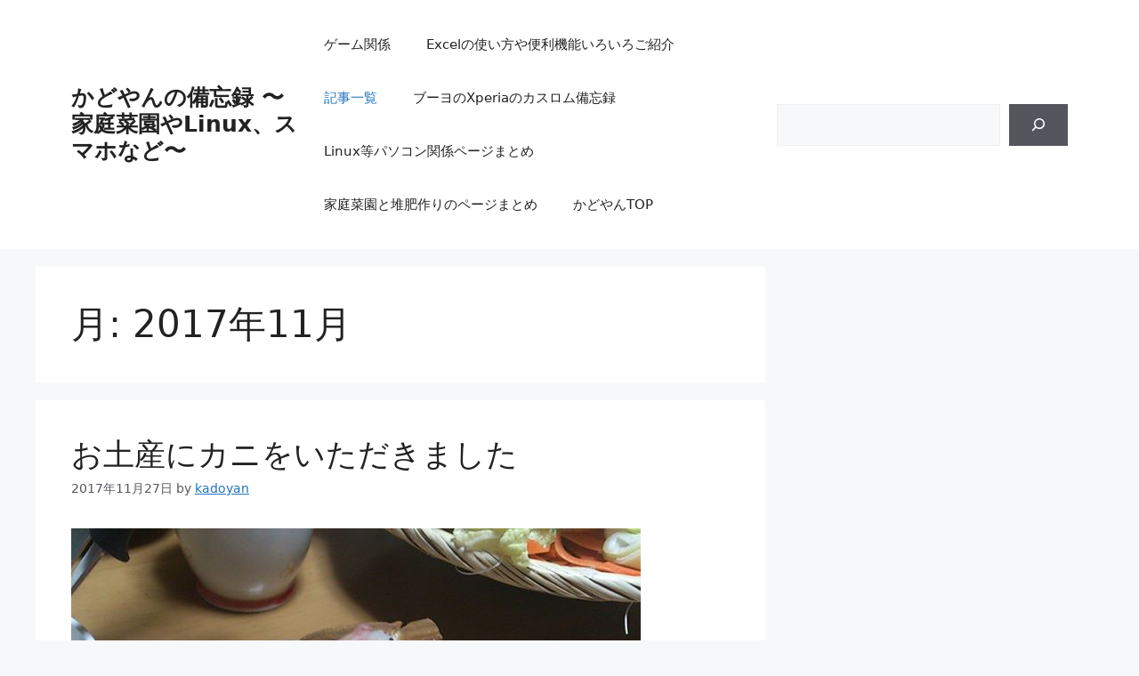

--- FILE ---
content_type: text/html; charset=UTF-8
request_url: https://kadoyan.work/2017/11/
body_size: 16597
content:
<!DOCTYPE html><html dir="ltr" lang="ja" prefix="og: https://ogp.me/ns#"><head><meta charset="UTF-8"><title>11月, 2017 | かどやんの備忘録 〜家庭菜園やLinux、スマホなど〜</title><style>img:is([sizes="auto" i], [sizes^="auto," i]) { contain-intrinsic-size: 3000px 1500px }</style><meta name="robots" content="noindex, max-image-preview:large" /><link rel="canonical" href="https://kadoyan.work/2017/11/" /><link rel="next" href="https://kadoyan.work/2017/11/page/2/" /><meta name="generator" content="All in One SEO (AIOSEO) 4.9.1" /> <script type="application/ld+json" class="aioseo-schema">{"@context":"https:\/\/schema.org","@graph":[{"@type":"BreadcrumbList","@id":"https:\/\/kadoyan.work\/2017\/11\/#breadcrumblist","itemListElement":[{"@type":"ListItem","@id":"https:\/\/kadoyan.work#listItem","position":1,"name":"\u30db\u30fc\u30e0","item":"https:\/\/kadoyan.work","nextItem":{"@type":"ListItem","@id":"https:\/\/kadoyan.work\/2017\/#listItem","name":2017}},{"@type":"ListItem","@id":"https:\/\/kadoyan.work\/2017\/#listItem","position":2,"name":2017,"item":"https:\/\/kadoyan.work\/2017\/","nextItem":{"@type":"ListItem","@id":"https:\/\/kadoyan.work\/2017\/11\/#listItem","name":"11"},"previousItem":{"@type":"ListItem","@id":"https:\/\/kadoyan.work#listItem","name":"\u30db\u30fc\u30e0"}},{"@type":"ListItem","@id":"https:\/\/kadoyan.work\/2017\/11\/#listItem","position":3,"name":"11","previousItem":{"@type":"ListItem","@id":"https:\/\/kadoyan.work\/2017\/#listItem","name":2017}}]},{"@type":"CollectionPage","@id":"https:\/\/kadoyan.work\/2017\/11\/#collectionpage","url":"https:\/\/kadoyan.work\/2017\/11\/","name":"11\u6708, 2017 | \u304b\u3069\u3084\u3093\u306e\u5099\u5fd8\u9332 \u301c\u5bb6\u5ead\u83dc\u5712\u3084Linux\u3001\u30b9\u30de\u30db\u306a\u3069\u301c","inLanguage":"ja","isPartOf":{"@id":"https:\/\/kadoyan.work\/#website"},"breadcrumb":{"@id":"https:\/\/kadoyan.work\/2017\/11\/#breadcrumblist"}},{"@type":"Organization","@id":"https:\/\/kadoyan.work\/#organization","name":"\u304b\u3069\u3084\u3093\u306e\u5099\u5fd8\u9332 \u301c\u5bb6\u5ead\u83dc\u5712\u3084Linux\u3001\u30b9\u30de\u30db\u306a\u3069\u301c","description":"\u30c8\u30de\u30c8\u3092\u4e2d\u5fc3\u3068\u3057\u305f\u5bb6\u5ead\u83dc\u5712\u3092\u3057\u3066\u3044\u307e\u3059\u3002 \u81ea\u5bb6\u88fd\u5806\u80a5\u3082\u9811\u5f35\u3063\u3066\u3044\u307e\u3059\u3002\u4ed6Xperia\u306e\u30ab\u30b9\u30bf\u30e0\u3084Linux\u95a2\u9023\u304c\u597d\u304d\u306a\u306e\u3067 \u8da3\u5473\u306e\u3053\u3068\u3082\u3044\u308d\u3044\u308d\u66f8\u304f\u3068\u601d\u3044\u307e\u3059\u3002","url":"https:\/\/kadoyan.work\/"},{"@type":"WebSite","@id":"https:\/\/kadoyan.work\/#website","url":"https:\/\/kadoyan.work\/","name":"\u304b\u3069\u3084\u3093\u306e\u5099\u5fd8\u9332 \u301c\u5bb6\u5ead\u83dc\u5712\u3084Linux\u3001\u30b9\u30de\u30db\u306a\u3069\u301c","description":"\u30c8\u30de\u30c8\u3092\u4e2d\u5fc3\u3068\u3057\u305f\u5bb6\u5ead\u83dc\u5712\u3092\u3057\u3066\u3044\u307e\u3059\u3002 \u81ea\u5bb6\u88fd\u5806\u80a5\u3082\u9811\u5f35\u3063\u3066\u3044\u307e\u3059\u3002\u4ed6Xperia\u306e\u30ab\u30b9\u30bf\u30e0\u3084Linux\u95a2\u9023\u304c\u597d\u304d\u306a\u306e\u3067 \u8da3\u5473\u306e\u3053\u3068\u3082\u3044\u308d\u3044\u308d\u66f8\u304f\u3068\u601d\u3044\u307e\u3059\u3002","inLanguage":"ja","publisher":{"@id":"https:\/\/kadoyan.work\/#organization"}}]}</script> <meta name="viewport" content="width=device-width, initial-scale=1"><link rel="alternate" type="application/rss+xml" title="かどやんの備忘録 〜家庭菜園やLinux、スマホなど〜 &raquo; フィード" href="https://kadoyan.work/feed/" /><link rel="alternate" type="application/rss+xml" title="かどやんの備忘録 〜家庭菜園やLinux、スマホなど〜 &raquo; コメントフィード" href="https://kadoyan.work/comments/feed/" /> <script defer src="[data-uri]"></script> <style id='wp-emoji-styles-inline-css'>img.wp-smiley, img.emoji {
		display: inline !important;
		border: none !important;
		box-shadow: none !important;
		height: 1em !important;
		width: 1em !important;
		margin: 0 0.07em !important;
		vertical-align: -0.1em !important;
		background: none !important;
		padding: 0 !important;
	}</style><link rel='stylesheet' id='wp-block-library-css' href='https://kadoyan.work/wp-includes/css/dist/block-library/style.min.css?ver=6.8.3' media='all' /><style id='classic-theme-styles-inline-css'>/*! This file is auto-generated */
.wp-block-button__link{color:#fff;background-color:#32373c;border-radius:9999px;box-shadow:none;text-decoration:none;padding:calc(.667em + 2px) calc(1.333em + 2px);font-size:1.125em}.wp-block-file__button{background:#32373c;color:#fff;text-decoration:none}</style><link rel='stylesheet' id='aioseo/css/src/vue/standalone/blocks/table-of-contents/global.scss-css' href='https://kadoyan.work/wp-content/cache/autoptimize/css/autoptimize_single_8aeaa129c1f80e6e5dbaa329351d1482.css?ver=4.9.1' media='all' /><style id='global-styles-inline-css'>:root{--wp--preset--aspect-ratio--square: 1;--wp--preset--aspect-ratio--4-3: 4/3;--wp--preset--aspect-ratio--3-4: 3/4;--wp--preset--aspect-ratio--3-2: 3/2;--wp--preset--aspect-ratio--2-3: 2/3;--wp--preset--aspect-ratio--16-9: 16/9;--wp--preset--aspect-ratio--9-16: 9/16;--wp--preset--color--black: #000000;--wp--preset--color--cyan-bluish-gray: #abb8c3;--wp--preset--color--white: #ffffff;--wp--preset--color--pale-pink: #f78da7;--wp--preset--color--vivid-red: #cf2e2e;--wp--preset--color--luminous-vivid-orange: #ff6900;--wp--preset--color--luminous-vivid-amber: #fcb900;--wp--preset--color--light-green-cyan: #7bdcb5;--wp--preset--color--vivid-green-cyan: #00d084;--wp--preset--color--pale-cyan-blue: #8ed1fc;--wp--preset--color--vivid-cyan-blue: #0693e3;--wp--preset--color--vivid-purple: #9b51e0;--wp--preset--color--contrast: var(--contrast);--wp--preset--color--contrast-2: var(--contrast-2);--wp--preset--color--contrast-3: var(--contrast-3);--wp--preset--color--base: var(--base);--wp--preset--color--base-2: var(--base-2);--wp--preset--color--base-3: var(--base-3);--wp--preset--color--accent: var(--accent);--wp--preset--gradient--vivid-cyan-blue-to-vivid-purple: linear-gradient(135deg,rgba(6,147,227,1) 0%,rgb(155,81,224) 100%);--wp--preset--gradient--light-green-cyan-to-vivid-green-cyan: linear-gradient(135deg,rgb(122,220,180) 0%,rgb(0,208,130) 100%);--wp--preset--gradient--luminous-vivid-amber-to-luminous-vivid-orange: linear-gradient(135deg,rgba(252,185,0,1) 0%,rgba(255,105,0,1) 100%);--wp--preset--gradient--luminous-vivid-orange-to-vivid-red: linear-gradient(135deg,rgba(255,105,0,1) 0%,rgb(207,46,46) 100%);--wp--preset--gradient--very-light-gray-to-cyan-bluish-gray: linear-gradient(135deg,rgb(238,238,238) 0%,rgb(169,184,195) 100%);--wp--preset--gradient--cool-to-warm-spectrum: linear-gradient(135deg,rgb(74,234,220) 0%,rgb(151,120,209) 20%,rgb(207,42,186) 40%,rgb(238,44,130) 60%,rgb(251,105,98) 80%,rgb(254,248,76) 100%);--wp--preset--gradient--blush-light-purple: linear-gradient(135deg,rgb(255,206,236) 0%,rgb(152,150,240) 100%);--wp--preset--gradient--blush-bordeaux: linear-gradient(135deg,rgb(254,205,165) 0%,rgb(254,45,45) 50%,rgb(107,0,62) 100%);--wp--preset--gradient--luminous-dusk: linear-gradient(135deg,rgb(255,203,112) 0%,rgb(199,81,192) 50%,rgb(65,88,208) 100%);--wp--preset--gradient--pale-ocean: linear-gradient(135deg,rgb(255,245,203) 0%,rgb(182,227,212) 50%,rgb(51,167,181) 100%);--wp--preset--gradient--electric-grass: linear-gradient(135deg,rgb(202,248,128) 0%,rgb(113,206,126) 100%);--wp--preset--gradient--midnight: linear-gradient(135deg,rgb(2,3,129) 0%,rgb(40,116,252) 100%);--wp--preset--font-size--small: 13px;--wp--preset--font-size--medium: 20px;--wp--preset--font-size--large: 36px;--wp--preset--font-size--x-large: 42px;--wp--preset--spacing--20: 0.44rem;--wp--preset--spacing--30: 0.67rem;--wp--preset--spacing--40: 1rem;--wp--preset--spacing--50: 1.5rem;--wp--preset--spacing--60: 2.25rem;--wp--preset--spacing--70: 3.38rem;--wp--preset--spacing--80: 5.06rem;--wp--preset--shadow--natural: 6px 6px 9px rgba(0, 0, 0, 0.2);--wp--preset--shadow--deep: 12px 12px 50px rgba(0, 0, 0, 0.4);--wp--preset--shadow--sharp: 6px 6px 0px rgba(0, 0, 0, 0.2);--wp--preset--shadow--outlined: 6px 6px 0px -3px rgba(255, 255, 255, 1), 6px 6px rgba(0, 0, 0, 1);--wp--preset--shadow--crisp: 6px 6px 0px rgba(0, 0, 0, 1);}:where(.is-layout-flex){gap: 0.5em;}:where(.is-layout-grid){gap: 0.5em;}body .is-layout-flex{display: flex;}.is-layout-flex{flex-wrap: wrap;align-items: center;}.is-layout-flex > :is(*, div){margin: 0;}body .is-layout-grid{display: grid;}.is-layout-grid > :is(*, div){margin: 0;}:where(.wp-block-columns.is-layout-flex){gap: 2em;}:where(.wp-block-columns.is-layout-grid){gap: 2em;}:where(.wp-block-post-template.is-layout-flex){gap: 1.25em;}:where(.wp-block-post-template.is-layout-grid){gap: 1.25em;}.has-black-color{color: var(--wp--preset--color--black) !important;}.has-cyan-bluish-gray-color{color: var(--wp--preset--color--cyan-bluish-gray) !important;}.has-white-color{color: var(--wp--preset--color--white) !important;}.has-pale-pink-color{color: var(--wp--preset--color--pale-pink) !important;}.has-vivid-red-color{color: var(--wp--preset--color--vivid-red) !important;}.has-luminous-vivid-orange-color{color: var(--wp--preset--color--luminous-vivid-orange) !important;}.has-luminous-vivid-amber-color{color: var(--wp--preset--color--luminous-vivid-amber) !important;}.has-light-green-cyan-color{color: var(--wp--preset--color--light-green-cyan) !important;}.has-vivid-green-cyan-color{color: var(--wp--preset--color--vivid-green-cyan) !important;}.has-pale-cyan-blue-color{color: var(--wp--preset--color--pale-cyan-blue) !important;}.has-vivid-cyan-blue-color{color: var(--wp--preset--color--vivid-cyan-blue) !important;}.has-vivid-purple-color{color: var(--wp--preset--color--vivid-purple) !important;}.has-black-background-color{background-color: var(--wp--preset--color--black) !important;}.has-cyan-bluish-gray-background-color{background-color: var(--wp--preset--color--cyan-bluish-gray) !important;}.has-white-background-color{background-color: var(--wp--preset--color--white) !important;}.has-pale-pink-background-color{background-color: var(--wp--preset--color--pale-pink) !important;}.has-vivid-red-background-color{background-color: var(--wp--preset--color--vivid-red) !important;}.has-luminous-vivid-orange-background-color{background-color: var(--wp--preset--color--luminous-vivid-orange) !important;}.has-luminous-vivid-amber-background-color{background-color: var(--wp--preset--color--luminous-vivid-amber) !important;}.has-light-green-cyan-background-color{background-color: var(--wp--preset--color--light-green-cyan) !important;}.has-vivid-green-cyan-background-color{background-color: var(--wp--preset--color--vivid-green-cyan) !important;}.has-pale-cyan-blue-background-color{background-color: var(--wp--preset--color--pale-cyan-blue) !important;}.has-vivid-cyan-blue-background-color{background-color: var(--wp--preset--color--vivid-cyan-blue) !important;}.has-vivid-purple-background-color{background-color: var(--wp--preset--color--vivid-purple) !important;}.has-black-border-color{border-color: var(--wp--preset--color--black) !important;}.has-cyan-bluish-gray-border-color{border-color: var(--wp--preset--color--cyan-bluish-gray) !important;}.has-white-border-color{border-color: var(--wp--preset--color--white) !important;}.has-pale-pink-border-color{border-color: var(--wp--preset--color--pale-pink) !important;}.has-vivid-red-border-color{border-color: var(--wp--preset--color--vivid-red) !important;}.has-luminous-vivid-orange-border-color{border-color: var(--wp--preset--color--luminous-vivid-orange) !important;}.has-luminous-vivid-amber-border-color{border-color: var(--wp--preset--color--luminous-vivid-amber) !important;}.has-light-green-cyan-border-color{border-color: var(--wp--preset--color--light-green-cyan) !important;}.has-vivid-green-cyan-border-color{border-color: var(--wp--preset--color--vivid-green-cyan) !important;}.has-pale-cyan-blue-border-color{border-color: var(--wp--preset--color--pale-cyan-blue) !important;}.has-vivid-cyan-blue-border-color{border-color: var(--wp--preset--color--vivid-cyan-blue) !important;}.has-vivid-purple-border-color{border-color: var(--wp--preset--color--vivid-purple) !important;}.has-vivid-cyan-blue-to-vivid-purple-gradient-background{background: var(--wp--preset--gradient--vivid-cyan-blue-to-vivid-purple) !important;}.has-light-green-cyan-to-vivid-green-cyan-gradient-background{background: var(--wp--preset--gradient--light-green-cyan-to-vivid-green-cyan) !important;}.has-luminous-vivid-amber-to-luminous-vivid-orange-gradient-background{background: var(--wp--preset--gradient--luminous-vivid-amber-to-luminous-vivid-orange) !important;}.has-luminous-vivid-orange-to-vivid-red-gradient-background{background: var(--wp--preset--gradient--luminous-vivid-orange-to-vivid-red) !important;}.has-very-light-gray-to-cyan-bluish-gray-gradient-background{background: var(--wp--preset--gradient--very-light-gray-to-cyan-bluish-gray) !important;}.has-cool-to-warm-spectrum-gradient-background{background: var(--wp--preset--gradient--cool-to-warm-spectrum) !important;}.has-blush-light-purple-gradient-background{background: var(--wp--preset--gradient--blush-light-purple) !important;}.has-blush-bordeaux-gradient-background{background: var(--wp--preset--gradient--blush-bordeaux) !important;}.has-luminous-dusk-gradient-background{background: var(--wp--preset--gradient--luminous-dusk) !important;}.has-pale-ocean-gradient-background{background: var(--wp--preset--gradient--pale-ocean) !important;}.has-electric-grass-gradient-background{background: var(--wp--preset--gradient--electric-grass) !important;}.has-midnight-gradient-background{background: var(--wp--preset--gradient--midnight) !important;}.has-small-font-size{font-size: var(--wp--preset--font-size--small) !important;}.has-medium-font-size{font-size: var(--wp--preset--font-size--medium) !important;}.has-large-font-size{font-size: var(--wp--preset--font-size--large) !important;}.has-x-large-font-size{font-size: var(--wp--preset--font-size--x-large) !important;}
:where(.wp-block-post-template.is-layout-flex){gap: 1.25em;}:where(.wp-block-post-template.is-layout-grid){gap: 1.25em;}
:where(.wp-block-columns.is-layout-flex){gap: 2em;}:where(.wp-block-columns.is-layout-grid){gap: 2em;}
:root :where(.wp-block-pullquote){font-size: 1.5em;line-height: 1.6;}</style><link rel='stylesheet' id='generate-widget-areas-css' href='https://kadoyan.work/wp-content/themes/generatepress/assets/css/components/widget-areas.min.css?ver=3.6.1' media='all' /><link rel='stylesheet' id='generate-style-css' href='https://kadoyan.work/wp-content/themes/generatepress/assets/css/main.min.css?ver=3.6.1' media='all' /><style id='generate-style-inline-css'>body{background-color:var(--base-2);color:var(--contrast);}a{color:var(--accent);}a{text-decoration:underline;}.entry-title a, .site-branding a, a.button, .wp-block-button__link, .main-navigation a{text-decoration:none;}a:hover, a:focus, a:active{color:var(--contrast);}.wp-block-group__inner-container{max-width:1200px;margin-left:auto;margin-right:auto;}:root{--contrast:#222222;--contrast-2:#575760;--contrast-3:#b2b2be;--base:#f0f0f0;--base-2:#f7f8f9;--base-3:#ffffff;--accent:#1e73be;}:root .has-contrast-color{color:var(--contrast);}:root .has-contrast-background-color{background-color:var(--contrast);}:root .has-contrast-2-color{color:var(--contrast-2);}:root .has-contrast-2-background-color{background-color:var(--contrast-2);}:root .has-contrast-3-color{color:var(--contrast-3);}:root .has-contrast-3-background-color{background-color:var(--contrast-3);}:root .has-base-color{color:var(--base);}:root .has-base-background-color{background-color:var(--base);}:root .has-base-2-color{color:var(--base-2);}:root .has-base-2-background-color{background-color:var(--base-2);}:root .has-base-3-color{color:var(--base-3);}:root .has-base-3-background-color{background-color:var(--base-3);}:root .has-accent-color{color:var(--accent);}:root .has-accent-background-color{background-color:var(--accent);}.top-bar{background-color:#636363;color:#ffffff;}.top-bar a{color:#ffffff;}.top-bar a:hover{color:#303030;}.site-header{background-color:var(--base-3);}.main-title a,.main-title a:hover{color:var(--contrast);}.site-description{color:var(--contrast-2);}.mobile-menu-control-wrapper .menu-toggle,.mobile-menu-control-wrapper .menu-toggle:hover,.mobile-menu-control-wrapper .menu-toggle:focus,.has-inline-mobile-toggle #site-navigation.toggled{background-color:rgba(0, 0, 0, 0.02);}.main-navigation,.main-navigation ul ul{background-color:var(--base-3);}.main-navigation .main-nav ul li a, .main-navigation .menu-toggle, .main-navigation .menu-bar-items{color:var(--contrast);}.main-navigation .main-nav ul li:not([class*="current-menu-"]):hover > a, .main-navigation .main-nav ul li:not([class*="current-menu-"]):focus > a, .main-navigation .main-nav ul li.sfHover:not([class*="current-menu-"]) > a, .main-navigation .menu-bar-item:hover > a, .main-navigation .menu-bar-item.sfHover > a{color:var(--accent);}button.menu-toggle:hover,button.menu-toggle:focus{color:var(--contrast);}.main-navigation .main-nav ul li[class*="current-menu-"] > a{color:var(--accent);}.navigation-search input[type="search"],.navigation-search input[type="search"]:active, .navigation-search input[type="search"]:focus, .main-navigation .main-nav ul li.search-item.active > a, .main-navigation .menu-bar-items .search-item.active > a{color:var(--accent);}.main-navigation ul ul{background-color:var(--base);}.separate-containers .inside-article, .separate-containers .comments-area, .separate-containers .page-header, .one-container .container, .separate-containers .paging-navigation, .inside-page-header{background-color:var(--base-3);}.entry-title a{color:var(--contrast);}.entry-title a:hover{color:var(--contrast-2);}.entry-meta{color:var(--contrast-2);}.sidebar .widget{background-color:var(--base-3);}.footer-widgets{background-color:var(--base-3);}.site-info{background-color:var(--base-3);}input[type="text"],input[type="email"],input[type="url"],input[type="password"],input[type="search"],input[type="tel"],input[type="number"],textarea,select{color:var(--contrast);background-color:var(--base-2);border-color:var(--base);}input[type="text"]:focus,input[type="email"]:focus,input[type="url"]:focus,input[type="password"]:focus,input[type="search"]:focus,input[type="tel"]:focus,input[type="number"]:focus,textarea:focus,select:focus{color:var(--contrast);background-color:var(--base-2);border-color:var(--contrast-3);}button,html input[type="button"],input[type="reset"],input[type="submit"],a.button,a.wp-block-button__link:not(.has-background){color:#ffffff;background-color:#55555e;}button:hover,html input[type="button"]:hover,input[type="reset"]:hover,input[type="submit"]:hover,a.button:hover,button:focus,html input[type="button"]:focus,input[type="reset"]:focus,input[type="submit"]:focus,a.button:focus,a.wp-block-button__link:not(.has-background):active,a.wp-block-button__link:not(.has-background):focus,a.wp-block-button__link:not(.has-background):hover{color:#ffffff;background-color:#3f4047;}a.generate-back-to-top{background-color:rgba( 0,0,0,0.4 );color:#ffffff;}a.generate-back-to-top:hover,a.generate-back-to-top:focus{background-color:rgba( 0,0,0,0.6 );color:#ffffff;}:root{--gp-search-modal-bg-color:var(--base-3);--gp-search-modal-text-color:var(--contrast);--gp-search-modal-overlay-bg-color:rgba(0,0,0,0.2);}@media (max-width:768px){.main-navigation .menu-bar-item:hover > a, .main-navigation .menu-bar-item.sfHover > a{background:none;color:var(--contrast);}}.nav-below-header .main-navigation .inside-navigation.grid-container, .nav-above-header .main-navigation .inside-navigation.grid-container{padding:0px 20px 0px 20px;}.site-main .wp-block-group__inner-container{padding:40px;}.separate-containers .paging-navigation{padding-top:20px;padding-bottom:20px;}.entry-content .alignwide, body:not(.no-sidebar) .entry-content .alignfull{margin-left:-40px;width:calc(100% + 80px);max-width:calc(100% + 80px);}.rtl .menu-item-has-children .dropdown-menu-toggle{padding-left:20px;}.rtl .main-navigation .main-nav ul li.menu-item-has-children > a{padding-right:20px;}@media (max-width:768px){.separate-containers .inside-article, .separate-containers .comments-area, .separate-containers .page-header, .separate-containers .paging-navigation, .one-container .site-content, .inside-page-header{padding:30px;}.site-main .wp-block-group__inner-container{padding:30px;}.inside-top-bar{padding-right:30px;padding-left:30px;}.inside-header{padding-right:30px;padding-left:30px;}.widget-area .widget{padding-top:30px;padding-right:30px;padding-bottom:30px;padding-left:30px;}.footer-widgets-container{padding-top:30px;padding-right:30px;padding-bottom:30px;padding-left:30px;}.inside-site-info{padding-right:30px;padding-left:30px;}.entry-content .alignwide, body:not(.no-sidebar) .entry-content .alignfull{margin-left:-30px;width:calc(100% + 60px);max-width:calc(100% + 60px);}.one-container .site-main .paging-navigation{margin-bottom:20px;}}/* End cached CSS */.is-right-sidebar{width:30%;}.is-left-sidebar{width:30%;}.site-content .content-area{width:70%;}@media (max-width:768px){.main-navigation .menu-toggle,.sidebar-nav-mobile:not(#sticky-placeholder){display:block;}.main-navigation ul,.gen-sidebar-nav,.main-navigation:not(.slideout-navigation):not(.toggled) .main-nav > ul,.has-inline-mobile-toggle #site-navigation .inside-navigation > *:not(.navigation-search):not(.main-nav){display:none;}.nav-align-right .inside-navigation,.nav-align-center .inside-navigation{justify-content:space-between;}.has-inline-mobile-toggle .mobile-menu-control-wrapper{display:flex;flex-wrap:wrap;}.has-inline-mobile-toggle .inside-header{flex-direction:row;text-align:left;flex-wrap:wrap;}.has-inline-mobile-toggle .header-widget,.has-inline-mobile-toggle #site-navigation{flex-basis:100%;}.nav-float-left .has-inline-mobile-toggle #site-navigation{order:10;}}</style><link rel="https://api.w.org/" href="https://kadoyan.work/wp-json/" /><link rel="EditURI" type="application/rsd+xml" title="RSD" href="https://kadoyan.work/xmlrpc.php?rsd" /><meta name="generator" content="WordPress 6.8.3" /><link rel="icon" href="https://kadoyan.work/wp-content/uploads/2016/11/cropped-KIMG0022-1-100x100.png" sizes="32x32" /><link rel="icon" href="https://kadoyan.work/wp-content/uploads/2016/11/cropped-KIMG0022-1-300x300.png" sizes="192x192" /><link rel="apple-touch-icon" href="https://kadoyan.work/wp-content/uploads/2016/11/cropped-KIMG0022-1-300x300.png" /><meta name="msapplication-TileImage" content="https://kadoyan.work/wp-content/uploads/2016/11/cropped-KIMG0022-1-300x300.png" /><link rel="preload" href="https://kadoyan.work/wp-content/plugins/all-in-one-seo-pack/dist/Lite/assets/table-of-contents.95d0dfce.js" as="script"><link rel="preload" href="https://kadoyan.work/wp-content/themes/generatepress/assets/js/menu.min.js" as="script"></head><body class="archive date wp-embed-responsive wp-theme-generatepress right-sidebar nav-float-right separate-containers header-aligned-left dropdown-hover" itemtype="https://schema.org/Blog" itemscope> <a class="screen-reader-text skip-link" href="#content" title="コンテンツへスキップ">コンテンツへスキップ</a><header class="site-header has-inline-mobile-toggle" id="masthead" aria-label="サイト"  itemtype="https://schema.org/WPHeader" itemscope><div class="inside-header grid-container"><div class="site-branding"><p class="main-title" itemprop="headline"> <a href="https://kadoyan.work/" rel="home">かどやんの備忘録 〜家庭菜園やLinux、スマホなど〜</a></p></div><nav class="main-navigation mobile-menu-control-wrapper" id="mobile-menu-control-wrapper" aria-label="モバイル切り替え"> <button data-nav="site-navigation" class="menu-toggle" aria-controls="primary-menu" aria-expanded="false"> <span class="gp-icon icon-menu-bars"><svg viewBox="0 0 512 512" aria-hidden="true" xmlns="http://www.w3.org/2000/svg" width="1em" height="1em"><path d="M0 96c0-13.255 10.745-24 24-24h464c13.255 0 24 10.745 24 24s-10.745 24-24 24H24c-13.255 0-24-10.745-24-24zm0 160c0-13.255 10.745-24 24-24h464c13.255 0 24 10.745 24 24s-10.745 24-24 24H24c-13.255 0-24-10.745-24-24zm0 160c0-13.255 10.745-24 24-24h464c13.255 0 24 10.745 24 24s-10.745 24-24 24H24c-13.255 0-24-10.745-24-24z" /></svg><svg viewBox="0 0 512 512" aria-hidden="true" xmlns="http://www.w3.org/2000/svg" width="1em" height="1em"><path d="M71.029 71.029c9.373-9.372 24.569-9.372 33.942 0L256 222.059l151.029-151.03c9.373-9.372 24.569-9.372 33.942 0 9.372 9.373 9.372 24.569 0 33.942L289.941 256l151.03 151.029c9.372 9.373 9.372 24.569 0 33.942-9.373 9.372-24.569 9.372-33.942 0L256 289.941l-151.029 151.03c-9.373 9.372-24.569 9.372-33.942 0-9.372-9.373-9.372-24.569 0-33.942L222.059 256 71.029 104.971c-9.372-9.373-9.372-24.569 0-33.942z" /></svg></span><span class="screen-reader-text">メニュー</span> </button></nav><nav class="main-navigation sub-menu-right" id="site-navigation" aria-label="プライマリ"  itemtype="https://schema.org/SiteNavigationElement" itemscope><div class="inside-navigation grid-container"> <button class="menu-toggle" aria-controls="primary-menu" aria-expanded="false"> <span class="gp-icon icon-menu-bars"><svg viewBox="0 0 512 512" aria-hidden="true" xmlns="http://www.w3.org/2000/svg" width="1em" height="1em"><path d="M0 96c0-13.255 10.745-24 24-24h464c13.255 0 24 10.745 24 24s-10.745 24-24 24H24c-13.255 0-24-10.745-24-24zm0 160c0-13.255 10.745-24 24-24h464c13.255 0 24 10.745 24 24s-10.745 24-24 24H24c-13.255 0-24-10.745-24-24zm0 160c0-13.255 10.745-24 24-24h464c13.255 0 24 10.745 24 24s-10.745 24-24 24H24c-13.255 0-24-10.745-24-24z" /></svg><svg viewBox="0 0 512 512" aria-hidden="true" xmlns="http://www.w3.org/2000/svg" width="1em" height="1em"><path d="M71.029 71.029c9.373-9.372 24.569-9.372 33.942 0L256 222.059l151.029-151.03c9.373-9.372 24.569-9.372 33.942 0 9.372 9.373 9.372 24.569 0 33.942L289.941 256l151.03 151.029c9.372 9.373 9.372 24.569 0 33.942-9.373 9.372-24.569 9.372-33.942 0L256 289.941l-151.029 151.03c-9.373 9.372-24.569 9.372-33.942 0-9.372-9.373-9.372-24.569 0-33.942L222.059 256 71.029 104.971c-9.372-9.373-9.372-24.569 0-33.942z" /></svg></span><span class="mobile-menu">メニュー</span> </button><div id="primary-menu" class="main-nav"><ul class="menu sf-menu"><li class="page_item page-item-4357"><a href="https://kadoyan.work/page-4357/">ゲーム関係</a></li><li class="page_item page-item-4387"><a href="https://kadoyan.work/excel/">Excelの使い方や便利機能いろいろご紹介</a></li><li class="page_item page-item-4173 current-menu-parent"><a href="https://kadoyan.work/articles/">記事一覧</a></li><li class="page_item page-item-1136"><a href="https://kadoyan.work/xperia-customrom/">ブーヨのXperiaのカスロム備忘録</a></li><li class="page_item page-item-1139"><a href="https://kadoyan.work/pcmatome/">Linux等パソコン関係ページまとめ</a></li><li class="page_item page-item-1143"><a href="https://kadoyan.work/yasaimatome/">家庭菜園と堆肥作りのページまとめ</a></li><li class="page_item page-item-998"><a href="https://kadoyan.work/">かどやんTOP</a></li></ul></div></div></nav><div class="header-widget"><aside id="block-9" class="widget inner-padding widget_block widget_search"><form role="search" method="get" action="https://kadoyan.work/" class="wp-block-search__button-outside wp-block-search__icon-button wp-block-search"    ><label class="wp-block-search__label screen-reader-text" for="wp-block-search__input-1" >検索</label><div class="wp-block-search__inside-wrapper " ><input class="wp-block-search__input" id="wp-block-search__input-1" placeholder="" value="" type="search" name="s" required /><button aria-label="検索" class="wp-block-search__button has-icon wp-element-button" type="submit" ><svg class="search-icon" viewBox="0 0 24 24" width="24" height="24"> <path d="M13 5c-3.3 0-6 2.7-6 6 0 1.4.5 2.7 1.3 3.7l-3.8 3.8 1.1 1.1 3.8-3.8c1 .8 2.3 1.3 3.7 1.3 3.3 0 6-2.7 6-6S16.3 5 13 5zm0 10.5c-2.5 0-4.5-2-4.5-4.5s2-4.5 4.5-4.5 4.5 2 4.5 4.5-2 4.5-4.5 4.5z"></path> </svg></button></div></form></aside></div></div></header><div class="site grid-container container hfeed" id="page"><div class="site-content" id="content"><div class="content-area" id="primary"><main class="site-main" id="main"><header class="page-header" aria-label="ページ"><h1 class="page-title"> 月: <span>2017年11月</span></h1></header><article id="post-2794" class="post-2794 post type-post status-publish format-standard has-post-thumbnail hentry category-instagram" itemtype="https://schema.org/CreativeWork" itemscope><div class="inside-article"><header class="entry-header"><h2 class="entry-title" itemprop="headline"><a href="https://kadoyan.work/post-2794/" rel="bookmark">お土産にカニをいただきました</a></h2><div class="entry-meta"> <span class="posted-on"><time class="updated" datetime="2017-12-02T18:44:45+09:00" itemprop="dateModified">2017年12月2日</time><time class="entry-date published" datetime="2017-11-27T07:47:12+09:00" itemprop="datePublished">2017年11月27日</time></span> <span class="byline">by <span class="author vcard" itemprop="author" itemtype="https://schema.org/Person" itemscope><a class="url fn n" href="https://kadoyan.work/author/kadoyan/" title="kadoyan のすべての投稿を表示" rel="author" itemprop="url"><span class="author-name" itemprop="name">kadoyan</span></a></span></span></div></header><div class="post-image"> <a href="https://kadoyan.work/post-2794/"> <img width="640" height="640" src="https://kadoyan.work/wp-content/uploads/2017/11/23966969_147901802517048_2938886081581416448_n.jpg" class="attachment-full size-full wp-post-image" alt="" itemprop="image" decoding="async" fetchpriority="high" srcset="https://kadoyan.work/wp-content/uploads/2017/11/23966969_147901802517048_2938886081581416448_n.jpg 640w, https://kadoyan.work/wp-content/uploads/2017/11/23966969_147901802517048_2938886081581416448_n-150x150.jpg 150w, https://kadoyan.work/wp-content/uploads/2017/11/23966969_147901802517048_2938886081581416448_n-300x300.jpg 300w, https://kadoyan.work/wp-content/uploads/2017/11/23966969_147901802517048_2938886081581416448_n-100x100.jpg 100w, https://kadoyan.work/wp-content/uploads/2017/11/23966969_147901802517048_2938886081581416448_n-320x320.jpg 320w" sizes="(max-width: 640px) 100vw, 640px" /> </a></div><div class="entry-summary" itemprop="text"><p>お土産にカニをいただきました。 鳥取に行ってたんだそうです。生でも食べられるらしいので、最初は軽く生で食べその後はしゃぶしゃぶにして食べました。 なかなか美味なり。これからは鍋が美味しくなる季節ですね</p></div><footer class="entry-meta" aria-label="エントリーメタ"> <span class="cat-links"><span class="gp-icon icon-categories"><svg viewBox="0 0 512 512" aria-hidden="true" xmlns="http://www.w3.org/2000/svg" width="1em" height="1em"><path d="M0 112c0-26.51 21.49-48 48-48h110.014a48 48 0 0143.592 27.907l12.349 26.791A16 16 0 00228.486 128H464c26.51 0 48 21.49 48 48v224c0 26.51-21.49 48-48 48H48c-26.51 0-48-21.49-48-48V112z" /></svg></span><span class="screen-reader-text">カテゴリー </span><a href="https://kadoyan.work/category/instagram/" rel="category tag">Instagram</a></span></footer></div></article><article id="post-2792" class="post-2792 post type-post status-publish format-standard has-post-thumbnail hentry category-pc tag-wordpress" itemtype="https://schema.org/CreativeWork" itemscope><div class="inside-article"><header class="entry-header"><h2 class="entry-title" itemprop="headline"><a href="https://kadoyan.work/wordpress-pic/" rel="bookmark">ブログ用に画像を圧縮する手軽な方法</a></h2><div class="entry-meta"> <span class="posted-on"><time class="updated" datetime="2017-12-16T17:54:33+09:00" itemprop="dateModified">2017年12月16日</time><time class="entry-date published" datetime="2017-11-26T18:14:34+09:00" itemprop="datePublished">2017年11月26日</time></span> <span class="byline">by <span class="author vcard" itemprop="author" itemtype="https://schema.org/Person" itemscope><a class="url fn n" href="https://kadoyan.work/author/kadoyan/" title="kadoyan のすべての投稿を表示" rel="author" itemprop="url"><span class="author-name" itemprop="name">kadoyan</span></a></span></span></div></header><div class="post-image"> <a href="https://kadoyan.work/wordpress-pic/"> <img width="656" height="492" src="https://kadoyan.work/wp-content/uploads/2017/11/wordpress-pic_s.jpg" class="attachment-full size-full wp-post-image" alt="" itemprop="image" decoding="async" srcset="https://kadoyan.work/wp-content/uploads/2017/11/wordpress-pic_s.jpg 656w, https://kadoyan.work/wp-content/uploads/2017/11/wordpress-pic_s-300x225.jpg 300w, https://kadoyan.work/wp-content/uploads/2017/11/wordpress-pic_s-320x240.jpg 320w" sizes="(max-width: 656px) 100vw, 656px" /> </a></div><div class="entry-summary" itemprop="text"><p>先日Wordpressで作成したブログの軽量化について書きました。 その中のポイントの一つで画像の軽量化という内容がありましたが、サイト表示速度と画像は結構大きな関連性があります。 仮にテキストで文字を数千文字入力したと &#8230; <a title="ブログ用に画像を圧縮する手軽な方法" class="read-more" href="https://kadoyan.work/wordpress-pic/" aria-label="ブログ用に画像を圧縮する手軽な方法 についてさらに読む">続きを読む</a></p></div><footer class="entry-meta" aria-label="エントリーメタ"> <span class="cat-links"><span class="gp-icon icon-categories"><svg viewBox="0 0 512 512" aria-hidden="true" xmlns="http://www.w3.org/2000/svg" width="1em" height="1em"><path d="M0 112c0-26.51 21.49-48 48-48h110.014a48 48 0 0143.592 27.907l12.349 26.791A16 16 0 00228.486 128H464c26.51 0 48 21.49 48 48v224c0 26.51-21.49 48-48 48H48c-26.51 0-48-21.49-48-48V112z" /></svg></span><span class="screen-reader-text">カテゴリー </span><a href="https://kadoyan.work/category/pc/" rel="category tag">パソコン関係</a></span> <span class="tags-links"><span class="gp-icon icon-tags"><svg viewBox="0 0 512 512" aria-hidden="true" xmlns="http://www.w3.org/2000/svg" width="1em" height="1em"><path d="M20 39.5c-8.836 0-16 7.163-16 16v176c0 4.243 1.686 8.313 4.687 11.314l224 224c6.248 6.248 16.378 6.248 22.626 0l176-176c6.244-6.244 6.25-16.364.013-22.615l-223.5-224A15.999 15.999 0 00196.5 39.5H20zm56 96c0-13.255 10.745-24 24-24s24 10.745 24 24-10.745 24-24 24-24-10.745-24-24z"/><path d="M259.515 43.015c4.686-4.687 12.284-4.687 16.97 0l228 228c4.686 4.686 4.686 12.284 0 16.97l-180 180c-4.686 4.687-12.284 4.687-16.97 0-4.686-4.686-4.686-12.284 0-16.97L479.029 279.5 259.515 59.985c-4.686-4.686-4.686-12.284 0-16.97z" /></svg></span><span class="screen-reader-text">タグ </span><a href="https://kadoyan.work/tag/wordpress/" rel="tag">wordpress</a></span></footer></div></article><article id="post-2779" class="post-2779 post type-post status-publish format-standard has-post-thumbnail hentry category-pc tag-wordpress" itemtype="https://schema.org/CreativeWork" itemscope><div class="inside-article"><header class="entry-header"><h2 class="entry-title" itemprop="headline"><a href="https://kadoyan.work/wordpress-slim/" rel="bookmark">WordPressのブログを軽量化して高速表示しよう！</a></h2><div class="entry-meta"> <span class="posted-on"><time class="updated" datetime="2017-12-16T17:54:40+09:00" itemprop="dateModified">2017年12月16日</time><time class="entry-date published" datetime="2017-11-25T18:00:56+09:00" itemprop="datePublished">2017年11月25日</time></span> <span class="byline">by <span class="author vcard" itemprop="author" itemtype="https://schema.org/Person" itemscope><a class="url fn n" href="https://kadoyan.work/author/kadoyan/" title="kadoyan のすべての投稿を表示" rel="author" itemprop="url"><span class="author-name" itemprop="name">kadoyan</span></a></span></span></div></header><div class="post-image"> <a href="https://kadoyan.work/wordpress-slim/"> <img width="656" height="492" src="https://kadoyan.work/wp-content/uploads/2017/11/wordpress-slim_s.jpg" class="attachment-full size-full wp-post-image" alt="" itemprop="image" decoding="async" srcset="https://kadoyan.work/wp-content/uploads/2017/11/wordpress-slim_s.jpg 656w, https://kadoyan.work/wp-content/uploads/2017/11/wordpress-slim_s-300x225.jpg 300w, https://kadoyan.work/wp-content/uploads/2017/11/wordpress-slim_s-320x240.jpg 320w" sizes="(max-width: 656px) 100vw, 656px" /> </a></div><div class="entry-summary" itemprop="text"><p>今回はブログを作るツールであるWordpressの軽量化＆高速化について書こうと思います。 ブログを書いている方は非常に多いと思いますが、一言でブログと言っても実は色々と種類があります。 「アメブロ」や「はてなブログ」は &#8230; <a title="WordPressのブログを軽量化して高速表示しよう！" class="read-more" href="https://kadoyan.work/wordpress-slim/" aria-label="WordPressのブログを軽量化して高速表示しよう！ についてさらに読む">続きを読む</a></p></div><footer class="entry-meta" aria-label="エントリーメタ"> <span class="cat-links"><span class="gp-icon icon-categories"><svg viewBox="0 0 512 512" aria-hidden="true" xmlns="http://www.w3.org/2000/svg" width="1em" height="1em"><path d="M0 112c0-26.51 21.49-48 48-48h110.014a48 48 0 0143.592 27.907l12.349 26.791A16 16 0 00228.486 128H464c26.51 0 48 21.49 48 48v224c0 26.51-21.49 48-48 48H48c-26.51 0-48-21.49-48-48V112z" /></svg></span><span class="screen-reader-text">カテゴリー </span><a href="https://kadoyan.work/category/pc/" rel="category tag">パソコン関係</a></span> <span class="tags-links"><span class="gp-icon icon-tags"><svg viewBox="0 0 512 512" aria-hidden="true" xmlns="http://www.w3.org/2000/svg" width="1em" height="1em"><path d="M20 39.5c-8.836 0-16 7.163-16 16v176c0 4.243 1.686 8.313 4.687 11.314l224 224c6.248 6.248 16.378 6.248 22.626 0l176-176c6.244-6.244 6.25-16.364.013-22.615l-223.5-224A15.999 15.999 0 00196.5 39.5H20zm56 96c0-13.255 10.745-24 24-24s24 10.745 24 24-10.745 24-24 24-24-10.745-24-24z"/><path d="M259.515 43.015c4.686-4.687 12.284-4.687 16.97 0l228 228c4.686 4.686 4.686 12.284 0 16.97l-180 180c-4.686 4.687-12.284 4.687-16.97 0-4.686-4.686-4.686-12.284 0-16.97L479.029 279.5 259.515 59.985c-4.686-4.686-4.686-12.284 0-16.97z" /></svg></span><span class="screen-reader-text">タグ </span><a href="https://kadoyan.work/tag/wordpress/" rel="tag">wordpress</a></span></footer></div></article><article id="post-2766" class="post-2766 post type-post status-publish format-standard has-post-thumbnail hentry category-family-farm" itemtype="https://schema.org/CreativeWork" itemscope><div class="inside-article"><header class="entry-header"><h2 class="entry-title" itemprop="headline"><a href="https://kadoyan.work/post-2766/" rel="bookmark">体調もまだ万全でもないので、少しずつ畑作業をしています。</a></h2><div class="entry-meta"> <span class="posted-on"><time class="updated" datetime="2017-12-16T17:38:25+09:00" itemprop="dateModified">2017年12月16日</time><time class="entry-date published" datetime="2017-11-25T11:25:19+09:00" itemprop="datePublished">2017年11月25日</time></span> <span class="byline">by <span class="author vcard" itemprop="author" itemtype="https://schema.org/Person" itemscope><a class="url fn n" href="https://kadoyan.work/author/kadoyan/" title="kadoyan のすべての投稿を表示" rel="author" itemprop="url"><span class="author-name" itemprop="name">kadoyan</span></a></span></span></div></header><div class="post-image"> <a href="https://kadoyan.work/post-2766/"> <img width="640" height="640" src="https://kadoyan.work/wp-content/uploads/2017/11/23825239_291765041317964_7226050250933272576_n.jpg" class="attachment-full size-full wp-post-image" alt="" itemprop="image" decoding="async" loading="lazy" srcset="https://kadoyan.work/wp-content/uploads/2017/11/23825239_291765041317964_7226050250933272576_n.jpg 640w, https://kadoyan.work/wp-content/uploads/2017/11/23825239_291765041317964_7226050250933272576_n-150x150.jpg 150w, https://kadoyan.work/wp-content/uploads/2017/11/23825239_291765041317964_7226050250933272576_n-300x300.jpg 300w, https://kadoyan.work/wp-content/uploads/2017/11/23825239_291765041317964_7226050250933272576_n-100x100.jpg 100w, https://kadoyan.work/wp-content/uploads/2017/11/23825239_291765041317964_7226050250933272576_n-320x320.jpg 320w" sizes="auto, (max-width: 640px) 100vw, 640px" /> </a></div><div class="entry-summary" itemprop="text"><p>体調もまだ万全でもないので、少しずつ畑作業をしています。まずはミカンの木。特にこれはお世話するところもないのですが少しずつ大きくなっている気がします。 レタスは陽の当たりやすい場所に植替え。気温も低くなってきており、日照 &#8230; <a title="体調もまだ万全でもないので、少しずつ畑作業をしています。" class="read-more" href="https://kadoyan.work/post-2766/" aria-label="体調もまだ万全でもないので、少しずつ畑作業をしています。 についてさらに読む">続きを読む</a></p></div><footer class="entry-meta" aria-label="エントリーメタ"> <span class="cat-links"><span class="gp-icon icon-categories"><svg viewBox="0 0 512 512" aria-hidden="true" xmlns="http://www.w3.org/2000/svg" width="1em" height="1em"><path d="M0 112c0-26.51 21.49-48 48-48h110.014a48 48 0 0143.592 27.907l12.349 26.791A16 16 0 00228.486 128H464c26.51 0 48 21.49 48 48v224c0 26.51-21.49 48-48 48H48c-26.51 0-48-21.49-48-48V112z" /></svg></span><span class="screen-reader-text">カテゴリー </span><a href="https://kadoyan.work/category/family-farm/" rel="category tag">家庭菜園</a></span></footer></div></article><article id="post-2762" class="post-2762 post type-post status-publish format-standard has-post-thumbnail hentry category-pc tag-firefox tag-31" itemtype="https://schema.org/CreativeWork" itemscope><div class="inside-article"><header class="entry-header"><h2 class="entry-title" itemprop="headline"><a href="https://kadoyan.work/firefox57/" rel="bookmark">firefoxが究極進化！？ 軽量＆爆速のfirefox57 Quantum</a></h2><div class="entry-meta"> <span class="posted-on"><time class="updated" datetime="2017-12-17T20:18:24+09:00" itemprop="dateModified">2017年12月17日</time><time class="entry-date published" datetime="2017-11-24T20:00:59+09:00" itemprop="datePublished">2017年11月24日</time></span> <span class="byline">by <span class="author vcard" itemprop="author" itemtype="https://schema.org/Person" itemscope><a class="url fn n" href="https://kadoyan.work/author/kadoyan/" title="kadoyan のすべての投稿を表示" rel="author" itemprop="url"><span class="author-name" itemprop="name">kadoyan</span></a></span></span></div></header><div class="post-image"> <a href="https://kadoyan.work/firefox57/"> <img width="656" height="492" src="https://kadoyan.work/wp-content/uploads/2017/11/firefox57_s.jpg" class="attachment-full size-full wp-post-image" alt="" itemprop="image" decoding="async" loading="lazy" srcset="https://kadoyan.work/wp-content/uploads/2017/11/firefox57_s.jpg 656w, https://kadoyan.work/wp-content/uploads/2017/11/firefox57_s-300x225.jpg 300w, https://kadoyan.work/wp-content/uploads/2017/11/firefox57_s-320x240.jpg 320w" sizes="auto, (max-width: 656px) 100vw, 656px" /> </a></div><div class="entry-summary" itemprop="text"><p>firefoxが新しくバージョンアップしてver57となりました。 それだけなら特に珍しいことでもないのですが、今回のバージョンアップは結構大幅に動きが変わっています。 私のパソコンはLinuxであるOSの一つ、Lubu &#8230; <a title="firefoxが究極進化！？ 軽量＆爆速のfirefox57 Quantum" class="read-more" href="https://kadoyan.work/firefox57/" aria-label="firefoxが究極進化！？ 軽量＆爆速のfirefox57 Quantum についてさらに読む">続きを読む</a></p></div><footer class="entry-meta" aria-label="エントリーメタ"> <span class="cat-links"><span class="gp-icon icon-categories"><svg viewBox="0 0 512 512" aria-hidden="true" xmlns="http://www.w3.org/2000/svg" width="1em" height="1em"><path d="M0 112c0-26.51 21.49-48 48-48h110.014a48 48 0 0143.592 27.907l12.349 26.791A16 16 0 00228.486 128H464c26.51 0 48 21.49 48 48v224c0 26.51-21.49 48-48 48H48c-26.51 0-48-21.49-48-48V112z" /></svg></span><span class="screen-reader-text">カテゴリー </span><a href="https://kadoyan.work/category/pc/" rel="category tag">パソコン関係</a></span> <span class="tags-links"><span class="gp-icon icon-tags"><svg viewBox="0 0 512 512" aria-hidden="true" xmlns="http://www.w3.org/2000/svg" width="1em" height="1em"><path d="M20 39.5c-8.836 0-16 7.163-16 16v176c0 4.243 1.686 8.313 4.687 11.314l224 224c6.248 6.248 16.378 6.248 22.626 0l176-176c6.244-6.244 6.25-16.364.013-22.615l-223.5-224A15.999 15.999 0 00196.5 39.5H20zm56 96c0-13.255 10.745-24 24-24s24 10.745 24 24-10.745 24-24 24-24-10.745-24-24z"/><path d="M259.515 43.015c4.686-4.687 12.284-4.687 16.97 0l228 228c4.686 4.686 4.686 12.284 0 16.97l-180 180c-4.686 4.687-12.284 4.687-16.97 0-4.686-4.686-4.686-12.284 0-16.97L479.029 279.5 259.515 59.985c-4.686-4.686-4.686-12.284 0-16.97z" /></svg></span><span class="screen-reader-text">タグ </span><a href="https://kadoyan.work/tag/firefox/" rel="tag">firefox</a>、<a href="https://kadoyan.work/tag/%e3%82%a2%e3%83%97%e3%83%aa/" rel="tag">アプリ</a></span></footer></div></article><article id="post-2758" class="post-2758 post type-post status-publish format-standard has-post-thumbnail hentry category-other tag-24" itemtype="https://schema.org/CreativeWork" itemscope><div class="inside-article"><header class="entry-header"><h2 class="entry-title" itemprop="headline"><a href="https://kadoyan.work/destiny1/" rel="bookmark">ギックリ腰などの腰痛を対処して上手に付きあおう</a></h2><div class="entry-meta"> <span class="posted-on"><time class="updated" datetime="2017-12-10T17:09:41+09:00" itemprop="dateModified">2017年12月10日</time><time class="entry-date published" datetime="2017-11-23T18:13:34+09:00" itemprop="datePublished">2017年11月23日</time></span> <span class="byline">by <span class="author vcard" itemprop="author" itemtype="https://schema.org/Person" itemscope><a class="url fn n" href="https://kadoyan.work/author/kadoyan/" title="kadoyan のすべての投稿を表示" rel="author" itemprop="url"><span class="author-name" itemprop="name">kadoyan</span></a></span></span></div></header><div class="post-image"> <a href="https://kadoyan.work/destiny1/"> <img width="650" height="488" src="https://kadoyan.work/wp-content/uploads/2017/11/destiny1_s.jpg" class="attachment-full size-full wp-post-image" alt="" itemprop="image" decoding="async" loading="lazy" srcset="https://kadoyan.work/wp-content/uploads/2017/11/destiny1_s.jpg 650w, https://kadoyan.work/wp-content/uploads/2017/11/destiny1_s-300x225.jpg 300w, https://kadoyan.work/wp-content/uploads/2017/11/destiny1_s-320x240.jpg 320w" sizes="auto, (max-width: 650px) 100vw, 650px" /> </a></div><div class="entry-summary" itemprop="text"><p>実は昨年畑仕事をしている最中にやってしまいました。 そうです、二足歩行をしている人類の宿命とも言える腰痛の中でもさらにひどい「ギックリ腰」です。 その頃の私は休日になると喜んで5時頃の早朝から畑に行きコンポストや畑の作業 &#8230; <a title="ギックリ腰などの腰痛を対処して上手に付きあおう" class="read-more" href="https://kadoyan.work/destiny1/" aria-label="ギックリ腰などの腰痛を対処して上手に付きあおう についてさらに読む">続きを読む</a></p></div><footer class="entry-meta" aria-label="エントリーメタ"> <span class="cat-links"><span class="gp-icon icon-categories"><svg viewBox="0 0 512 512" aria-hidden="true" xmlns="http://www.w3.org/2000/svg" width="1em" height="1em"><path d="M0 112c0-26.51 21.49-48 48-48h110.014a48 48 0 0143.592 27.907l12.349 26.791A16 16 0 00228.486 128H464c26.51 0 48 21.49 48 48v224c0 26.51-21.49 48-48 48H48c-26.51 0-48-21.49-48-48V112z" /></svg></span><span class="screen-reader-text">カテゴリー </span><a href="https://kadoyan.work/category/other/" rel="category tag">その他</a></span> <span class="tags-links"><span class="gp-icon icon-tags"><svg viewBox="0 0 512 512" aria-hidden="true" xmlns="http://www.w3.org/2000/svg" width="1em" height="1em"><path d="M20 39.5c-8.836 0-16 7.163-16 16v176c0 4.243 1.686 8.313 4.687 11.314l224 224c6.248 6.248 16.378 6.248 22.626 0l176-176c6.244-6.244 6.25-16.364.013-22.615l-223.5-224A15.999 15.999 0 00196.5 39.5H20zm56 96c0-13.255 10.745-24 24-24s24 10.745 24 24-10.745 24-24 24-24-10.745-24-24z"/><path d="M259.515 43.015c4.686-4.687 12.284-4.687 16.97 0l228 228c4.686 4.686 4.686 12.284 0 16.97l-180 180c-4.686 4.687-12.284 4.687-16.97 0-4.686-4.686-4.686-12.284 0-16.97L479.029 279.5 259.515 59.985c-4.686-4.686-4.686-12.284 0-16.97z" /></svg></span><span class="screen-reader-text">タグ </span><a href="https://kadoyan.work/tag/%e9%81%8b%e5%91%bd%e3%81%ab%e6%8c%91%e3%82%81/" rel="tag">運命に挑め</a></span></footer></div></article><article id="post-2751" class="post-2751 post type-post status-publish format-standard has-post-thumbnail hentry category-instagram" itemtype="https://schema.org/CreativeWork" itemscope><div class="inside-article"><header class="entry-header"><h2 class="entry-title" itemprop="headline"><a href="https://kadoyan.work/post-2751/" rel="bookmark">結婚記念日のプレゼントは万年筆？</a></h2><div class="entry-meta"> <span class="posted-on"><time class="entry-date published" datetime="2017-11-22T21:18:40+09:00" itemprop="datePublished">2017年11月22日</time></span> <span class="byline">by <span class="author vcard" itemprop="author" itemtype="https://schema.org/Person" itemscope><a class="url fn n" href="https://kadoyan.work/author/kadoyan/" title="kadoyan のすべての投稿を表示" rel="author" itemprop="url"><span class="author-name" itemprop="name">kadoyan</span></a></span></span></div></header><div class="post-image"> <a href="https://kadoyan.work/post-2751/"> <img width="640" height="480" src="https://kadoyan.work/wp-content/uploads/2017/11/23734980_1554432691337356_8274171401011724288_n.jpg" class="attachment-full size-full wp-post-image" alt="" itemprop="image" decoding="async" loading="lazy" srcset="https://kadoyan.work/wp-content/uploads/2017/11/23734980_1554432691337356_8274171401011724288_n.jpg 640w, https://kadoyan.work/wp-content/uploads/2017/11/23734980_1554432691337356_8274171401011724288_n-300x225.jpg 300w, https://kadoyan.work/wp-content/uploads/2017/11/23734980_1554432691337356_8274171401011724288_n-320x240.jpg 320w" sizes="auto, (max-width: 640px) 100vw, 640px" /> </a></div><div class="entry-summary" itemprop="text"><p>プレゼントもいただきました。 ありがたや万年筆ではありませんよ、ネクタイに着けるものです。（要はタイピン） なかなか面白いデザインです。 ところでまだ万全では無いこの体調ですが、せっかくの経験なので近々ブログに書くことに &#8230; <a title="結婚記念日のプレゼントは万年筆？" class="read-more" href="https://kadoyan.work/post-2751/" aria-label="結婚記念日のプレゼントは万年筆？ についてさらに読む">続きを読む</a></p></div><footer class="entry-meta" aria-label="エントリーメタ"> <span class="cat-links"><span class="gp-icon icon-categories"><svg viewBox="0 0 512 512" aria-hidden="true" xmlns="http://www.w3.org/2000/svg" width="1em" height="1em"><path d="M0 112c0-26.51 21.49-48 48-48h110.014a48 48 0 0143.592 27.907l12.349 26.791A16 16 0 00228.486 128H464c26.51 0 48 21.49 48 48v224c0 26.51-21.49 48-48 48H48c-26.51 0-48-21.49-48-48V112z" /></svg></span><span class="screen-reader-text">カテゴリー </span><a href="https://kadoyan.work/category/instagram/" rel="category tag">Instagram</a></span></footer></div></article><article id="post-2748" class="post-2748 post type-post status-publish format-standard has-post-thumbnail hentry category-instagram" itemtype="https://schema.org/CreativeWork" itemscope><div class="inside-article"><header class="entry-header"><h2 class="entry-title" itemprop="headline"><a href="https://kadoyan.work/post-2748/" rel="bookmark">こちらはローストビーフ&#038;サラダ。</a></h2><div class="entry-meta"> <span class="posted-on"><time class="entry-date published" datetime="2017-11-22T21:18:19+09:00" itemprop="datePublished">2017年11月22日</time></span> <span class="byline">by <span class="author vcard" itemprop="author" itemtype="https://schema.org/Person" itemscope><a class="url fn n" href="https://kadoyan.work/author/kadoyan/" title="kadoyan のすべての投稿を表示" rel="author" itemprop="url"><span class="author-name" itemprop="name">kadoyan</span></a></span></span></div></header><div class="post-image"> <a href="https://kadoyan.work/post-2748/"> <img width="640" height="480" src="https://kadoyan.work/wp-content/uploads/2017/11/23823628_564231020624508_163498027590352896_n.jpg" class="attachment-full size-full wp-post-image" alt="" itemprop="image" decoding="async" loading="lazy" srcset="https://kadoyan.work/wp-content/uploads/2017/11/23823628_564231020624508_163498027590352896_n.jpg 640w, https://kadoyan.work/wp-content/uploads/2017/11/23823628_564231020624508_163498027590352896_n-300x225.jpg 300w, https://kadoyan.work/wp-content/uploads/2017/11/23823628_564231020624508_163498027590352896_n-320x240.jpg 320w" sizes="auto, (max-width: 640px) 100vw, 640px" /> </a></div><div class="entry-summary" itemprop="text"><p>こちらはローストビーフ&#038;サラダ。 美味しかったですよ(￣ー￣)ﾆﾔﾘ</p></div><footer class="entry-meta" aria-label="エントリーメタ"> <span class="cat-links"><span class="gp-icon icon-categories"><svg viewBox="0 0 512 512" aria-hidden="true" xmlns="http://www.w3.org/2000/svg" width="1em" height="1em"><path d="M0 112c0-26.51 21.49-48 48-48h110.014a48 48 0 0143.592 27.907l12.349 26.791A16 16 0 00228.486 128H464c26.51 0 48 21.49 48 48v224c0 26.51-21.49 48-48 48H48c-26.51 0-48-21.49-48-48V112z" /></svg></span><span class="screen-reader-text">カテゴリー </span><a href="https://kadoyan.work/category/instagram/" rel="category tag">Instagram</a></span></footer></div></article><article id="post-2745" class="post-2745 post type-post status-publish format-standard has-post-thumbnail hentry category-instagram" itemtype="https://schema.org/CreativeWork" itemscope><div class="inside-article"><header class="entry-header"><h2 class="entry-title" itemprop="headline"><a href="https://kadoyan.work/post-2745/" rel="bookmark">我が家は本日結婚記念日です。無事八年目を迎えることになりました。</a></h2><div class="entry-meta"> <span class="posted-on"><time class="entry-date published" datetime="2017-11-22T21:17:57+09:00" itemprop="datePublished">2017年11月22日</time></span> <span class="byline">by <span class="author vcard" itemprop="author" itemtype="https://schema.org/Person" itemscope><a class="url fn n" href="https://kadoyan.work/author/kadoyan/" title="kadoyan のすべての投稿を表示" rel="author" itemprop="url"><span class="author-name" itemprop="name">kadoyan</span></a></span></span></div></header><div class="post-image"> <a href="https://kadoyan.work/post-2745/"> <img width="640" height="640" src="https://kadoyan.work/wp-content/uploads/2017/11/23734014_927958444019612_4243863808017170432_n.jpg" class="attachment-full size-full wp-post-image" alt="" itemprop="image" decoding="async" loading="lazy" srcset="https://kadoyan.work/wp-content/uploads/2017/11/23734014_927958444019612_4243863808017170432_n.jpg 640w, https://kadoyan.work/wp-content/uploads/2017/11/23734014_927958444019612_4243863808017170432_n-150x150.jpg 150w, https://kadoyan.work/wp-content/uploads/2017/11/23734014_927958444019612_4243863808017170432_n-300x300.jpg 300w, https://kadoyan.work/wp-content/uploads/2017/11/23734014_927958444019612_4243863808017170432_n-100x100.jpg 100w, https://kadoyan.work/wp-content/uploads/2017/11/23734014_927958444019612_4243863808017170432_n-320x320.jpg 320w" sizes="auto, (max-width: 640px) 100vw, 640px" /> </a></div><div class="entry-summary" itemprop="text"><p>我が家は本日結婚記念日です。 無事八年目を迎えることになりました。 写真は奥さんが作ってくれたケーキ、もといご飯です。 疲れた体が癒やされます。 私は仕事は死にものぐるいで頑張っていますが、家庭は妻がしっかり守ってくれて &#8230; <a title="我が家は本日結婚記念日です。無事八年目を迎えることになりました。" class="read-more" href="https://kadoyan.work/post-2745/" aria-label="我が家は本日結婚記念日です。無事八年目を迎えることになりました。 についてさらに読む">続きを読む</a></p></div><footer class="entry-meta" aria-label="エントリーメタ"> <span class="cat-links"><span class="gp-icon icon-categories"><svg viewBox="0 0 512 512" aria-hidden="true" xmlns="http://www.w3.org/2000/svg" width="1em" height="1em"><path d="M0 112c0-26.51 21.49-48 48-48h110.014a48 48 0 0143.592 27.907l12.349 26.791A16 16 0 00228.486 128H464c26.51 0 48 21.49 48 48v224c0 26.51-21.49 48-48 48H48c-26.51 0-48-21.49-48-48V112z" /></svg></span><span class="screen-reader-text">カテゴリー </span><a href="https://kadoyan.work/category/instagram/" rel="category tag">Instagram</a></span></footer></div></article><article id="post-2741" class="post-2741 post type-post status-publish format-standard has-post-thumbnail hentry category-cat" itemtype="https://schema.org/CreativeWork" itemscope><div class="inside-article"><header class="entry-header"><h2 class="entry-title" itemprop="headline"><a href="https://kadoyan.work/post-2741/" rel="bookmark">木の上で遠くを見るモグさん。</a></h2><div class="entry-meta"> <span class="posted-on"><time class="updated" datetime="2017-12-16T17:38:34+09:00" itemprop="dateModified">2017年12月16日</time><time class="entry-date published" datetime="2017-11-20T04:43:03+09:00" itemprop="datePublished">2017年11月20日</time></span> <span class="byline">by <span class="author vcard" itemprop="author" itemtype="https://schema.org/Person" itemscope><a class="url fn n" href="https://kadoyan.work/author/kadoyan/" title="kadoyan のすべての投稿を表示" rel="author" itemprop="url"><span class="author-name" itemprop="name">kadoyan</span></a></span></span></div></header><div class="post-image"> <a href="https://kadoyan.work/post-2741/"> <img width="640" height="480" src="https://kadoyan.work/wp-content/uploads/2017/11/23733967_1106881629415124_5806900456839970816_n.jpg" class="attachment-full size-full wp-post-image" alt="" itemprop="image" decoding="async" loading="lazy" srcset="https://kadoyan.work/wp-content/uploads/2017/11/23733967_1106881629415124_5806900456839970816_n.jpg 640w, https://kadoyan.work/wp-content/uploads/2017/11/23733967_1106881629415124_5806900456839970816_n-300x225.jpg 300w, https://kadoyan.work/wp-content/uploads/2017/11/23733967_1106881629415124_5806900456839970816_n-320x240.jpg 320w" sizes="auto, (max-width: 640px) 100vw, 640px" /> </a></div><div class="entry-summary" itemprop="text"><p>木の上で遠くを見るモグさん。 寒いけどモグさんは元気に庭で遊んでいました。</p></div><footer class="entry-meta" aria-label="エントリーメタ"> <span class="cat-links"><span class="gp-icon icon-categories"><svg viewBox="0 0 512 512" aria-hidden="true" xmlns="http://www.w3.org/2000/svg" width="1em" height="1em"><path d="M0 112c0-26.51 21.49-48 48-48h110.014a48 48 0 0143.592 27.907l12.349 26.791A16 16 0 00228.486 128H464c26.51 0 48 21.49 48 48v224c0 26.51-21.49 48-48 48H48c-26.51 0-48-21.49-48-48V112z" /></svg></span><span class="screen-reader-text">カテゴリー </span><a href="https://kadoyan.work/category/cat/" rel="category tag">猫ちゃん</a></span></footer></div></article><nav id="nav-below" class="paging-navigation" aria-label="アーカイブページ"><div class="nav-previous"> <span class="gp-icon icon-arrow"><svg viewBox="0 0 330 512" aria-hidden="true" xmlns="http://www.w3.org/2000/svg" width="1em" height="1em"><path d="M305.913 197.085c0 2.266-1.133 4.815-2.833 6.514L171.087 335.593c-1.7 1.7-4.249 2.832-6.515 2.832s-4.815-1.133-6.515-2.832L26.064 203.599c-1.7-1.7-2.832-4.248-2.832-6.514s1.132-4.816 2.832-6.515l14.162-14.163c1.7-1.699 3.966-2.832 6.515-2.832 2.266 0 4.815 1.133 6.515 2.832l111.316 111.317 111.316-111.317c1.7-1.699 4.249-2.832 6.515-2.832s4.815 1.133 6.515 2.832l14.162 14.163c1.7 1.7 2.833 4.249 2.833 6.515z" /></svg></span> <span class="prev" title="前"><a href="https://kadoyan.work/2017/11/page/2/" >過去の投稿</a></span></div><div class="nav-links"><span aria-current="page" class="page-numbers current"><span class="screen-reader-text">ページ</span>1</span> <a class="page-numbers" href="https://kadoyan.work/2017/11/page/2/"><span class="screen-reader-text">ページ</span>2</a> <a class="page-numbers" href="https://kadoyan.work/2017/11/page/3/"><span class="screen-reader-text">ページ</span>3</a> <a class="next page-numbers" href="https://kadoyan.work/2017/11/page/2/">次 <span aria-hidden="true">&rarr;</span></a></div></nav></main></div><div class="widget-area sidebar is-right-sidebar" id="right-sidebar"><div class="inside-right-sidebar"></div></div></div></div><div class="site-footer"><div id="footer-widgets" class="site footer-widgets"><div class="footer-widgets-container grid-container"><div class="inside-footer-widgets"><div class="footer-widget-1"><aside id="block-14" class="widget inner-padding widget_block"><div class="wp-widget-group__inner-blocks"><div class="wp-block-columns is-layout-flex wp-container-core-columns-is-layout-9d6595d7 wp-block-columns-is-layout-flex"><div class="wp-block-column is-layout-flow wp-block-column-is-layout-flow" style="flex-basis:100%"></div></div></div></aside><aside id="block-15" class="widget inner-padding widget_block widget_recent_entries"><ul class="wp-block-latest-posts__list wp-block-latest-posts"><li><div class="wp-block-latest-posts__featured-image"><img loading="lazy" decoding="async" width="150" height="150" src="https://kadoyan.work/wp-content/uploads/2023/01/fuusui-top-150x150.jpg" class="attachment-thumbnail size-thumbnail wp-post-image" alt="" style="" srcset="https://kadoyan.work/wp-content/uploads/2023/01/fuusui-top-150x150.jpg 150w, https://kadoyan.work/wp-content/uploads/2023/01/fuusui-top-100x100.jpg 100w" sizes="auto, (max-width: 150px) 100vw, 150px" /></div><a class="wp-block-latest-posts__post-title" href="https://kadoyan.work/fengshui/">風水術をいろいろな視点で比較してみた</a></li><li><div class="wp-block-latest-posts__featured-image"><img loading="lazy" decoding="async" width="150" height="150" src="https://kadoyan.work/wp-content/uploads/2022/01/cms-unzip-150x150.jpg" class="attachment-thumbnail size-thumbnail wp-post-image" alt="" style="" srcset="https://kadoyan.work/wp-content/uploads/2022/01/cms-unzip-150x150.jpg 150w, https://kadoyan.work/wp-content/uploads/2022/01/cms-unzip-100x100.jpg 100w" sizes="auto, (max-width: 150px) 100vw, 150px" /></div><a class="wp-block-latest-posts__post-title" href="https://kadoyan.work/cmd-unzip/">コマンドプロンプトでzipファイルを解凍する方法</a></li><li><div class="wp-block-latest-posts__featured-image"><img loading="lazy" decoding="async" width="150" height="150" src="https://kadoyan.work/wp-content/uploads/2022/01/web-auto-sendkeys-150x150.jpg" class="attachment-thumbnail size-thumbnail wp-post-image" alt="" style="" srcset="https://kadoyan.work/wp-content/uploads/2022/01/web-auto-sendkeys-150x150.jpg 150w, https://kadoyan.work/wp-content/uploads/2022/01/web-auto-sendkeys-100x100.jpg 100w" sizes="auto, (max-width: 150px) 100vw, 150px" /></div><a class="wp-block-latest-posts__post-title" href="https://kadoyan.work/web-auto-sendkeys/">WEBブラウザを簡単に自動操作しよう(sendkeys編)</a></li><li><div class="wp-block-latest-posts__featured-image"><img loading="lazy" decoding="async" width="150" height="150" src="https://kadoyan.work/wp-content/uploads/2022/01/regend-150x150.jpg" class="attachment-thumbnail size-thumbnail wp-post-image" alt="" style="" srcset="https://kadoyan.work/wp-content/uploads/2022/01/regend-150x150.jpg 150w, https://kadoyan.work/wp-content/uploads/2022/01/regend-100x100.jpg 100w" sizes="auto, (max-width: 150px) 100vw, 150px" /></div><a class="wp-block-latest-posts__post-title" href="https://kadoyan.work/doragonquest-regend/">フリーゲームの名作　ドラゴンクエスト　リバスト伝説について</a></li><li><div class="wp-block-latest-posts__featured-image"><img loading="lazy" decoding="async" width="150" height="150" src="https://kadoyan.work/wp-content/uploads/2021/02/vlookup-left-top-s-150x150.jpg" class="attachment-thumbnail size-thumbnail wp-post-image" alt="" style="" srcset="https://kadoyan.work/wp-content/uploads/2021/02/vlookup-left-top-s-150x150.jpg 150w, https://kadoyan.work/wp-content/uploads/2021/02/vlookup-left-top-s-100x100.jpg 100w" sizes="auto, (max-width: 150px) 100vw, 150px" /></div><a class="wp-block-latest-posts__post-title" href="https://kadoyan.work/vlookup-left/">Vlookup関数で左側を表示したいとき</a></li></ul></aside><aside id="block-4" class="widget inner-padding widget_block widget_tag_cloud"><p class="is-style-outline wp-block-tag-cloud"><a href="https://kadoyan.work/tag/android/" class="tag-cloud-link tag-link-30 tag-link-position-1" style="font-size: 21.873873873874pt;" aria-label="Android (62個の項目)">Android</a> <a href="https://kadoyan.work/tag/android-en/" class="tag-cloud-link tag-link-87 tag-link-position-2" style="font-size: 12.288288288288pt;" aria-label="Android-en (10個の項目)">Android-en</a> <a href="https://kadoyan.work/tag/cat/" class="tag-cloud-link tag-link-22 tag-link-position-3" style="font-size: 18.594594594595pt;" aria-label="cat (34個の項目)">cat</a> <a href="https://kadoyan.work/tag/debian/" class="tag-cloud-link tag-link-85 tag-link-position-4" style="font-size: 9.009009009009pt;" aria-label="debian (5個の項目)">debian</a> <a href="https://kadoyan.work/tag/excel/" class="tag-cloud-link tag-link-257 tag-link-position-5" style="font-size: 13.675675675676pt;" aria-label="Excel (13個の項目)">Excel</a> <a href="https://kadoyan.work/tag/fax/" class="tag-cloud-link tag-link-46 tag-link-position-6" style="font-size: 9.009009009009pt;" aria-label="fax (5個の項目)">fax</a> <a href="https://kadoyan.work/tag/ff/" class="tag-cloud-link tag-link-301 tag-link-position-7" style="font-size: 9.8918918918919pt;" aria-label="FF (6個の項目)">FF</a> <a href="https://kadoyan.work/tag/firefox/" class="tag-cloud-link tag-link-45 tag-link-position-8" style="font-size: 8pt;" aria-label="firefox (4個の項目)">firefox</a> <a href="https://kadoyan.work/tag/galaxy/" class="tag-cloud-link tag-link-43 tag-link-position-9" style="font-size: 8pt;" aria-label="galaxy (4個の項目)">galaxy</a> <a href="https://kadoyan.work/tag/ios/" class="tag-cloud-link tag-link-52 tag-link-position-10" style="font-size: 10.522522522523pt;" aria-label="iOS (7個の項目)">iOS</a> <a href="https://kadoyan.work/tag/linux/" class="tag-cloud-link tag-link-28 tag-link-position-11" style="font-size: 19.603603603604pt;" aria-label="linux (41個の項目)">linux</a> <a href="https://kadoyan.work/tag/linux-en/" class="tag-cloud-link tag-link-71 tag-link-position-12" style="font-size: 8pt;" aria-label="linux-en (4個の項目)">linux-en</a> <a href="https://kadoyan.work/tag/mail/" class="tag-cloud-link tag-link-47 tag-link-position-13" style="font-size: 8pt;" aria-label="mail (4個の項目)">mail</a> <a href="https://kadoyan.work/tag/office/" class="tag-cloud-link tag-link-48 tag-link-position-14" style="font-size: 13.675675675676pt;" aria-label="office (13個の項目)">office</a> <a href="https://kadoyan.work/tag/windows/" class="tag-cloud-link tag-link-19 tag-link-position-15" style="font-size: 17.459459459459pt;" aria-label="Windows (27個の項目)">Windows</a> <a href="https://kadoyan.work/tag/windows-en/" class="tag-cloud-link tag-link-73 tag-link-position-16" style="font-size: 10.522522522523pt;" aria-label="Windows-en (7個の項目)">Windows-en</a> <a href="https://kadoyan.work/tag/windows10/" class="tag-cloud-link tag-link-70 tag-link-position-17" style="font-size: 12.792792792793pt;" aria-label="windows10 (11個の項目)">windows10</a> <a href="https://kadoyan.work/tag/windows10-en/" class="tag-cloud-link tag-link-72 tag-link-position-18" style="font-size: 10.522522522523pt;" aria-label="windows10-en (7個の項目)">windows10-en</a> <a href="https://kadoyan.work/tag/wordpress/" class="tag-cloud-link tag-link-29 tag-link-position-19" style="font-size: 9.009009009009pt;" aria-label="wordpress (5個の項目)">wordpress</a> <a href="https://kadoyan.work/tag/%e3%82%a2%e3%83%97%e3%83%aa/" class="tag-cloud-link tag-link-31 tag-link-position-20" style="font-size: 20.864864864865pt;" aria-label="アプリ (51個の項目)">アプリ</a> <a href="https://kadoyan.work/tag/%e3%82%ad%e3%83%a5%e3%82%a6%e3%83%aa/" class="tag-cloud-link tag-link-37 tag-link-position-21" style="font-size: 10.522522522523pt;" aria-label="キュウリ (7個の項目)">キュウリ</a> <a href="https://kadoyan.work/tag/%e3%82%b3%e3%83%b3%e3%83%9d%e3%82%b9%e3%82%bf%e3%83%bc/" class="tag-cloud-link tag-link-44 tag-link-position-22" style="font-size: 9.009009009009pt;" aria-label="コンポスター (5個の項目)">コンポスター</a> <a href="https://kadoyan.work/tag/%e3%82%b3%e3%83%b3%e3%83%9d%e3%82%b9%e3%83%88/" class="tag-cloud-link tag-link-11 tag-link-position-23" style="font-size: 15.567567567568pt;" aria-label="コンポスト (19個の項目)">コンポスト</a> <a href="https://kadoyan.work/tag/%e3%82%bf%e3%83%96%e3%83%ac%e3%83%83%e3%83%88/" class="tag-cloud-link tag-link-54 tag-link-position-24" style="font-size: 10.522522522523pt;" aria-label="タブレット (7個の項目)">タブレット</a> <a href="https://kadoyan.work/tag/%e3%83%88%e3%83%9e%e3%83%88/" class="tag-cloud-link tag-link-12 tag-link-position-25" style="font-size: 22pt;" aria-label="トマト (63個の項目)">トマト</a> <a href="https://kadoyan.work/tag/%e3%83%8a%e3%82%b9/" class="tag-cloud-link tag-link-181 tag-link-position-26" style="font-size: 8pt;" aria-label="ナス (4個の項目)">ナス</a> <a href="https://kadoyan.work/tag/%e3%83%8d%e3%82%b3/" class="tag-cloud-link tag-link-25 tag-link-position-27" style="font-size: 9.009009009009pt;" aria-label="ネコ (5個の項目)">ネコ</a> <a href="https://kadoyan.work/tag/%e3%83%94%e3%83%bc%e3%83%9e%e3%83%b3/" class="tag-cloud-link tag-link-13 tag-link-position-28" style="font-size: 13.171171171171pt;" aria-label="ピーマン (12個の項目)">ピーマン</a> <a href="https://kadoyan.work/tag/%e3%83%97%e3%83%81%e3%83%88%e3%83%9e%e3%83%88/" class="tag-cloud-link tag-link-27 tag-link-position-29" style="font-size: 17.207207207207pt;" aria-label="プチトマト (26個の項目)">プチトマト</a> <a href="https://kadoyan.work/tag/%e3%83%9f%e3%82%ab%e3%83%b3/" class="tag-cloud-link tag-link-34 tag-link-position-30" style="font-size: 8pt;" aria-label="ミカン (4個の項目)">ミカン</a> <a href="https://kadoyan.work/tag/%e3%83%a1%e3%83%ab%e3%82%ab%e3%83%aa/" class="tag-cloud-link tag-link-55 tag-link-position-31" style="font-size: 8pt;" aria-label="メルカリ (4個の項目)">メルカリ</a> <a href="https://kadoyan.work/tag/%e3%83%a2%e3%82%b0/" class="tag-cloud-link tag-link-35 tag-link-position-32" style="font-size: 20.234234234234pt;" aria-label="モグ (46個の項目)">モグ</a> <a href="https://kadoyan.work/tag/%e4%b8%8d%e8%80%95%e8%b5%b7%e6%a0%bd%e5%9f%b9/" class="tag-cloud-link tag-link-104 tag-link-position-33" style="font-size: 9.009009009009pt;" aria-label="不耕起栽培 (5個の項目)">不耕起栽培</a> <a href="https://kadoyan.work/tag/%e5%a0%86%e8%82%a5/" class="tag-cloud-link tag-link-144 tag-link-position-34" style="font-size: 9.009009009009pt;" aria-label="堆肥 (5個の項目)">堆肥</a> <a href="https://kadoyan.work/tag/%e5%a4%a7%e7%8e%89%e3%83%88%e3%83%9e%e3%83%88/" class="tag-cloud-link tag-link-203 tag-link-position-35" style="font-size: 11.153153153153pt;" aria-label="大玉トマト (8個の項目)">大玉トマト</a> <a href="https://kadoyan.work/tag/%e5%ae%b6%e5%ba%ad%e8%8f%9c%e5%9c%92/" class="tag-cloud-link tag-link-103 tag-link-position-36" style="font-size: 16.072072072072pt;" aria-label="家庭菜園 (21個の項目)">家庭菜園</a> <a href="https://kadoyan.work/tag/%e6%a0%bc%e5%ae%89sim/" class="tag-cloud-link tag-link-155 tag-link-position-37" style="font-size: 8pt;" aria-label="格安sim (4個の項目)">格安sim</a> <a href="https://kadoyan.work/tag/%e6%a0%bc%e5%ae%89%e3%82%b9%e3%83%9e%e3%83%9b/" class="tag-cloud-link tag-link-50 tag-link-position-38" style="font-size: 14.684684684685pt;" aria-label="格安スマホ (16個の項目)">格安スマホ</a> <a href="https://kadoyan.work/tag/%e6%a2%85/" class="tag-cloud-link tag-link-138 tag-link-position-39" style="font-size: 9.8918918918919pt;" aria-label="梅 (6個の項目)">梅</a> <a href="https://kadoyan.work/tag/%e6%a2%85%e3%81%ae%e5%ae%9f/" class="tag-cloud-link tag-link-216 tag-link-position-40" style="font-size: 8pt;" aria-label="梅の実 (4個の項目)">梅の実</a> <a href="https://kadoyan.work/tag/%e6%a2%85%e5%b9%b2%e3%81%97/" class="tag-cloud-link tag-link-139 tag-link-position-41" style="font-size: 9.009009009009pt;" aria-label="梅干し (5個の項目)">梅干し</a> <a href="https://kadoyan.work/tag/%e6%b7%a1%e8%b7%af%e5%b3%b6/" class="tag-cloud-link tag-link-230 tag-link-position-42" style="font-size: 8pt;" aria-label="淡路島 (4個の項目)">淡路島</a> <a href="https://kadoyan.work/tag/%e7%8c%ab/" class="tag-cloud-link tag-link-21 tag-link-position-43" style="font-size: 21.495495495495pt;" aria-label="猫 (58個の項目)">猫</a> <a href="https://kadoyan.work/tag/%e8%8c%84%e5%ad%90/" class="tag-cloud-link tag-link-14 tag-link-position-44" style="font-size: 10.522522522523pt;" aria-label="茄子 (7個の項目)">茄子</a> <a href="https://kadoyan.work/tag/%e9%9b%91%e8%8d%89/" class="tag-cloud-link tag-link-188 tag-link-position-45" style="font-size: 9.009009009009pt;" aria-label="雑草 (5個の項目)">雑草</a></p></aside></div><div class="footer-widget-2"></div><div class="footer-widget-3"></div></div></div></div><footer class="site-info" aria-label="サイト"  itemtype="https://schema.org/WPFooter" itemscope><div class="inside-site-info grid-container"><div class="copyright-bar"> <span class="copyright">&copy; 2025 かどやんの備忘録 〜家庭菜園やLinux、スマホなど〜</span> &bull; Built with <a href="https://generatepress.com" itemprop="url">GeneratePress</a></div></div></footer></div> <script type="module" src="https://kadoyan.work/wp-content/plugins/all-in-one-seo-pack/dist/Lite/assets/table-of-contents.95d0dfce.js?ver=4.9.1" id="aioseo/js/src/vue/standalone/blocks/table-of-contents/frontend.js-js"></script> <script defer id="generate-menu-js-before" src="[data-uri]"></script> <script defer src="https://kadoyan.work/wp-content/themes/generatepress/assets/js/menu.min.js?ver=3.6.1" id="generate-menu-js"></script> <script type="speculationrules">{"prefetch":[{"source":"document","where":{"and":[{"href_matches":"\/*"},{"not":{"href_matches":["\/wp-*.php","\/wp-admin\/*","\/wp-content\/uploads\/*","\/wp-content\/*","\/wp-content\/plugins\/*","\/wp-content\/themes\/generatepress\/*","\/*\\?(.+)"]}},{"not":{"selector_matches":"a[rel~=\"nofollow\"]"}},{"not":{"selector_matches":".no-prefetch, .no-prefetch a"}}]},"eagerness":"conservative"}]}</script> <script defer id="generate-a11y" src="[data-uri]"></script> <style id='core-block-supports-inline-css'>.wp-container-core-columns-is-layout-9d6595d7{flex-wrap:nowrap;}</style></body></html>